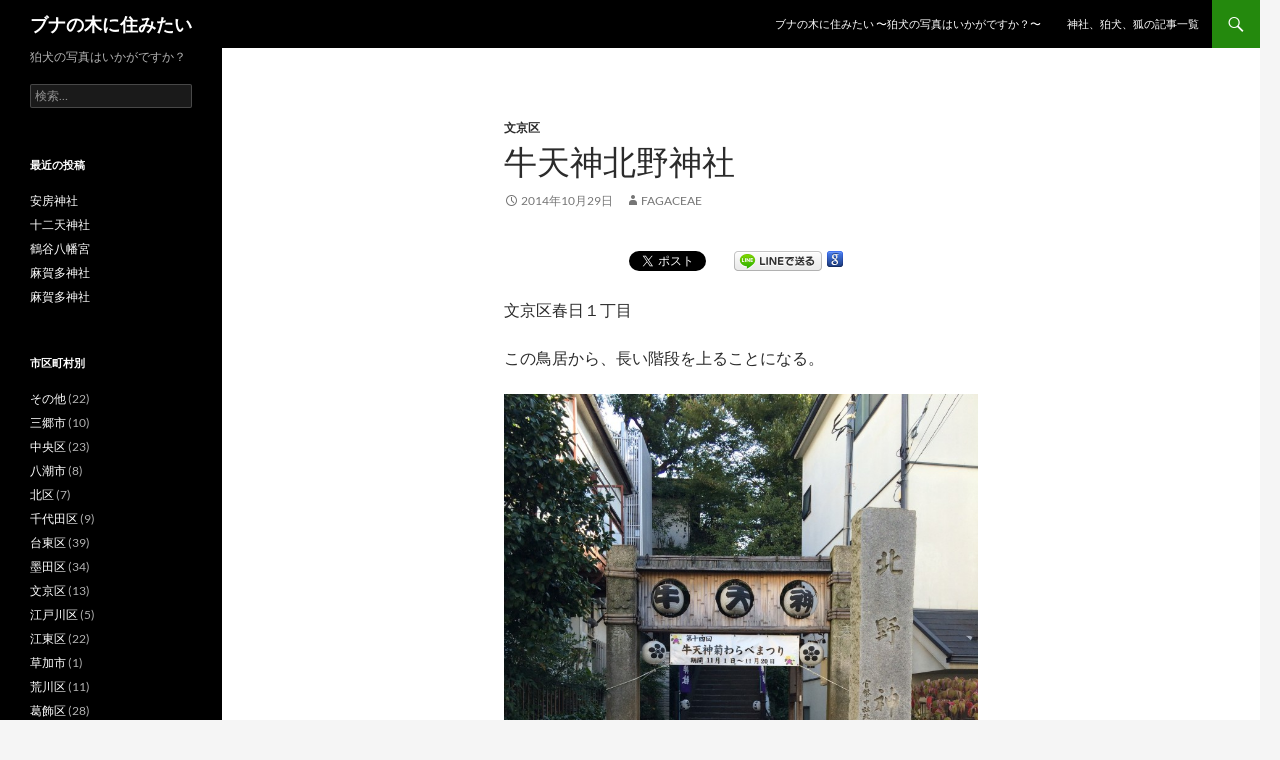

--- FILE ---
content_type: text/html; charset=UTF-8
request_url: https://komainu.nemuri-neko.com/2014/10/29/%E7%89%9B%E5%A4%A9%E7%A5%9E%E5%8C%97%E9%87%8E%E7%A5%9E%E7%A4%BE/
body_size: 9658
content:
<!DOCTYPE html>
<!--[if IE 7]>
<html class="ie ie7" dir="ltr" lang="ja">
<![endif]-->
<!--[if IE 8]>
<html class="ie ie8" dir="ltr" lang="ja">
<![endif]-->
<!--[if !(IE 7) & !(IE 8)]><!-->
<html dir="ltr" lang="ja">
<!--<![endif]-->
<head><style>img.lazy{min-height:1px}</style><link rel="preload" href="https://komainu.nemuri-neko.com/wp-content/plugins/w3-total-cache/pub/js/lazyload.min.js" as="script">
	<meta charset="UTF-8">
	<meta name="viewport" content="width=device-width">
	
	<link rel="profile" href="https://gmpg.org/xfn/11">
	<link rel="pingback" href="https://komainu.nemuri-neko.com/xmlrpc.php">
	<!--[if lt IE 9]>
	<script src="https://komainu.nemuri-neko.com/wp-content/themes/twentyfourteen/js/html5.js?ver=3.7.0"></script>
	<![endif]-->
	
		<!-- All in One SEO 4.7.0 - aioseo.com -->
		<link media="all" href="https://komainu.nemuri-neko.com/wp-content/cache/autoptimize/css/autoptimize_e737e00ac28426c33e5c2d06c84676be.css" rel="stylesheet"><title>牛天神北野神社 | 文京区 | 神社 | 狛犬 | お狐さま</title>
		<meta name="description" content="文京区春日１丁目 この鳥居から、長い階段を上ることになる。 上から見下ろすとこんな感じ... 登ったところにあ" />
		<meta name="robots" content="max-image-preview:large" />
		<link rel="canonical" href="https://komainu.nemuri-neko.com/2014/10/29/%e7%89%9b%e5%a4%a9%e7%a5%9e%e5%8c%97%e9%87%8e%e7%a5%9e%e7%a4%be/" />
		<meta name="generator" content="All in One SEO (AIOSEO) 4.7.0" />
		<script type="application/ld+json" class="aioseo-schema">
			{"@context":"https:\/\/schema.org","@graph":[{"@type":"Article","@id":"https:\/\/komainu.nemuri-neko.com\/2014\/10\/29\/%e7%89%9b%e5%a4%a9%e7%a5%9e%e5%8c%97%e9%87%8e%e7%a5%9e%e7%a4%be\/#article","name":"\u725b\u5929\u795e\u5317\u91ce\u795e\u793e | \u6587\u4eac\u533a | \u795e\u793e | \u72db\u72ac | \u304a\u72d0\u3055\u307e","headline":"\u725b\u5929\u795e\u5317\u91ce\u795e\u793e","author":{"@id":"https:\/\/komainu.nemuri-neko.com\/author\/issei-tanakagmail-com\/#author"},"publisher":{"@id":"https:\/\/komainu.nemuri-neko.com\/#person"},"image":{"@type":"ImageObject","url":"http:\/\/komainu.nemuri-neko.com\/wp-content\/uploads\/2014\/10\/image263-768x1024.jpg","@id":"https:\/\/komainu.nemuri-neko.com\/2014\/10\/29\/%e7%89%9b%e5%a4%a9%e7%a5%9e%e5%8c%97%e9%87%8e%e7%a5%9e%e7%a4%be\/#articleImage"},"datePublished":"2014-10-29T13:24:40+09:00","dateModified":"2014-10-30T13:29:00+09:00","inLanguage":"ja","mainEntityOfPage":{"@id":"https:\/\/komainu.nemuri-neko.com\/2014\/10\/29\/%e7%89%9b%e5%a4%a9%e7%a5%9e%e5%8c%97%e9%87%8e%e7%a5%9e%e7%a4%be\/#webpage"},"isPartOf":{"@id":"https:\/\/komainu.nemuri-neko.com\/2014\/10\/29\/%e7%89%9b%e5%a4%a9%e7%a5%9e%e5%8c%97%e9%87%8e%e7%a5%9e%e7%a4%be\/#webpage"},"articleSection":"\u6587\u4eac\u533a, \u725b, \u72db\u72ac"},{"@type":"BreadcrumbList","@id":"https:\/\/komainu.nemuri-neko.com\/2014\/10\/29\/%e7%89%9b%e5%a4%a9%e7%a5%9e%e5%8c%97%e9%87%8e%e7%a5%9e%e7%a4%be\/#breadcrumblist","itemListElement":[{"@type":"ListItem","@id":"https:\/\/komainu.nemuri-neko.com\/#listItem","position":1,"name":"\u5bb6","item":"https:\/\/komainu.nemuri-neko.com\/","nextItem":"https:\/\/komainu.nemuri-neko.com\/2014\/#listItem"},{"@type":"ListItem","@id":"https:\/\/komainu.nemuri-neko.com\/2014\/#listItem","position":2,"name":"2014","item":"https:\/\/komainu.nemuri-neko.com\/2014\/","nextItem":"https:\/\/komainu.nemuri-neko.com\/2014\/10\/#listItem","previousItem":"https:\/\/komainu.nemuri-neko.com\/#listItem"},{"@type":"ListItem","@id":"https:\/\/komainu.nemuri-neko.com\/2014\/10\/#listItem","position":3,"name":"October","item":"https:\/\/komainu.nemuri-neko.com\/2014\/10\/","nextItem":"https:\/\/komainu.nemuri-neko.com\/2014\/10\/29\/#listItem","previousItem":"https:\/\/komainu.nemuri-neko.com\/2014\/#listItem"},{"@type":"ListItem","@id":"https:\/\/komainu.nemuri-neko.com\/2014\/10\/29\/#listItem","position":4,"name":"29","item":"https:\/\/komainu.nemuri-neko.com\/2014\/10\/29\/","nextItem":"https:\/\/komainu.nemuri-neko.com\/2014\/10\/29\/%e7%89%9b%e5%a4%a9%e7%a5%9e%e5%8c%97%e9%87%8e%e7%a5%9e%e7%a4%be\/#listItem","previousItem":"https:\/\/komainu.nemuri-neko.com\/2014\/10\/#listItem"},{"@type":"ListItem","@id":"https:\/\/komainu.nemuri-neko.com\/2014\/10\/29\/%e7%89%9b%e5%a4%a9%e7%a5%9e%e5%8c%97%e9%87%8e%e7%a5%9e%e7%a4%be\/#listItem","position":5,"name":"\u725b\u5929\u795e\u5317\u91ce\u795e\u793e","previousItem":"https:\/\/komainu.nemuri-neko.com\/2014\/10\/29\/#listItem"}]},{"@type":"Person","@id":"https:\/\/komainu.nemuri-neko.com\/#person","name":"fagaceae","image":{"@type":"ImageObject","@id":"https:\/\/komainu.nemuri-neko.com\/2014\/10\/29\/%e7%89%9b%e5%a4%a9%e7%a5%9e%e5%8c%97%e9%87%8e%e7%a5%9e%e7%a4%be\/#personImage","url":"https:\/\/secure.gravatar.com\/avatar\/93e7fce48cdc8d7e7da405750d9c2186?s=96&d=mm&r=g","width":96,"height":96,"caption":"fagaceae"}},{"@type":"Person","@id":"https:\/\/komainu.nemuri-neko.com\/author\/issei-tanakagmail-com\/#author","url":"https:\/\/komainu.nemuri-neko.com\/author\/issei-tanakagmail-com\/","name":"fagaceae","image":{"@type":"ImageObject","@id":"https:\/\/komainu.nemuri-neko.com\/2014\/10\/29\/%e7%89%9b%e5%a4%a9%e7%a5%9e%e5%8c%97%e9%87%8e%e7%a5%9e%e7%a4%be\/#authorImage","url":"https:\/\/secure.gravatar.com\/avatar\/93e7fce48cdc8d7e7da405750d9c2186?s=96&d=mm&r=g","width":96,"height":96,"caption":"fagaceae"}},{"@type":"WebPage","@id":"https:\/\/komainu.nemuri-neko.com\/2014\/10\/29\/%e7%89%9b%e5%a4%a9%e7%a5%9e%e5%8c%97%e9%87%8e%e7%a5%9e%e7%a4%be\/#webpage","url":"https:\/\/komainu.nemuri-neko.com\/2014\/10\/29\/%e7%89%9b%e5%a4%a9%e7%a5%9e%e5%8c%97%e9%87%8e%e7%a5%9e%e7%a4%be\/","name":"\u725b\u5929\u795e\u5317\u91ce\u795e\u793e | \u6587\u4eac\u533a | \u795e\u793e | \u72db\u72ac | \u304a\u72d0\u3055\u307e","description":"\u6587\u4eac\u533a\u6625\u65e5\uff11\u4e01\u76ee \u3053\u306e\u9ce5\u5c45\u304b\u3089\u3001\u9577\u3044\u968e\u6bb5\u3092\u4e0a\u308b\u3053\u3068\u306b\u306a\u308b\u3002 \u4e0a\u304b\u3089\u898b\u4e0b\u308d\u3059\u3068\u3053\u3093\u306a\u611f\u3058... \u767b\u3063\u305f\u3068\u3053\u308d\u306b\u3042","inLanguage":"ja","isPartOf":{"@id":"https:\/\/komainu.nemuri-neko.com\/#website"},"breadcrumb":{"@id":"https:\/\/komainu.nemuri-neko.com\/2014\/10\/29\/%e7%89%9b%e5%a4%a9%e7%a5%9e%e5%8c%97%e9%87%8e%e7%a5%9e%e7%a4%be\/#breadcrumblist"},"author":{"@id":"https:\/\/komainu.nemuri-neko.com\/author\/issei-tanakagmail-com\/#author"},"creator":{"@id":"https:\/\/komainu.nemuri-neko.com\/author\/issei-tanakagmail-com\/#author"},"datePublished":"2014-10-29T13:24:40+09:00","dateModified":"2014-10-30T13:29:00+09:00"},{"@type":"WebSite","@id":"https:\/\/komainu.nemuri-neko.com\/#website","url":"https:\/\/komainu.nemuri-neko.com\/","name":"\u30d6\u30ca\u306e\u6728\u306b\u4f4f\u307f\u305f\u3044","description":"\u72db\u72ac\u306e\u5199\u771f\u306f\u3044\u304b\u304c\u3067\u3059\u304b\uff1f","inLanguage":"ja","publisher":{"@id":"https:\/\/komainu.nemuri-neko.com\/#person"}}]}
		</script>
		<!-- All in One SEO -->

<link rel="alternate" type="application/rss+xml" title="ブナの木に住みたい &raquo; フィード" href="https://komainu.nemuri-neko.com/feed/" />
<link rel="alternate" type="application/rss+xml" title="ブナの木に住みたい &raquo; コメントフィード" href="https://komainu.nemuri-neko.com/comments/feed/" />
		<!-- This site uses the Google Analytics by MonsterInsights plugin v9.0.1 - Using Analytics tracking - https://www.monsterinsights.com/ -->
		<!-- Note: MonsterInsights is not currently configured on this site. The site owner needs to authenticate with Google Analytics in the MonsterInsights settings panel. -->
					<!-- No tracking code set -->
				<!-- / Google Analytics by MonsterInsights -->
		<script>
window._wpemojiSettings = {"baseUrl":"https:\/\/s.w.org\/images\/core\/emoji\/15.0.3\/72x72\/","ext":".png","svgUrl":"https:\/\/s.w.org\/images\/core\/emoji\/15.0.3\/svg\/","svgExt":".svg","source":{"concatemoji":"https:\/\/komainu.nemuri-neko.com\/wp-includes\/js\/wp-emoji-release.min.js?ver=6.6.1"}};
/*! This file is auto-generated */
!function(i,n){var o,s,e;function c(e){try{var t={supportTests:e,timestamp:(new Date).valueOf()};sessionStorage.setItem(o,JSON.stringify(t))}catch(e){}}function p(e,t,n){e.clearRect(0,0,e.canvas.width,e.canvas.height),e.fillText(t,0,0);var t=new Uint32Array(e.getImageData(0,0,e.canvas.width,e.canvas.height).data),r=(e.clearRect(0,0,e.canvas.width,e.canvas.height),e.fillText(n,0,0),new Uint32Array(e.getImageData(0,0,e.canvas.width,e.canvas.height).data));return t.every(function(e,t){return e===r[t]})}function u(e,t,n){switch(t){case"flag":return n(e,"\ud83c\udff3\ufe0f\u200d\u26a7\ufe0f","\ud83c\udff3\ufe0f\u200b\u26a7\ufe0f")?!1:!n(e,"\ud83c\uddfa\ud83c\uddf3","\ud83c\uddfa\u200b\ud83c\uddf3")&&!n(e,"\ud83c\udff4\udb40\udc67\udb40\udc62\udb40\udc65\udb40\udc6e\udb40\udc67\udb40\udc7f","\ud83c\udff4\u200b\udb40\udc67\u200b\udb40\udc62\u200b\udb40\udc65\u200b\udb40\udc6e\u200b\udb40\udc67\u200b\udb40\udc7f");case"emoji":return!n(e,"\ud83d\udc26\u200d\u2b1b","\ud83d\udc26\u200b\u2b1b")}return!1}function f(e,t,n){var r="undefined"!=typeof WorkerGlobalScope&&self instanceof WorkerGlobalScope?new OffscreenCanvas(300,150):i.createElement("canvas"),a=r.getContext("2d",{willReadFrequently:!0}),o=(a.textBaseline="top",a.font="600 32px Arial",{});return e.forEach(function(e){o[e]=t(a,e,n)}),o}function t(e){var t=i.createElement("script");t.src=e,t.defer=!0,i.head.appendChild(t)}"undefined"!=typeof Promise&&(o="wpEmojiSettingsSupports",s=["flag","emoji"],n.supports={everything:!0,everythingExceptFlag:!0},e=new Promise(function(e){i.addEventListener("DOMContentLoaded",e,{once:!0})}),new Promise(function(t){var n=function(){try{var e=JSON.parse(sessionStorage.getItem(o));if("object"==typeof e&&"number"==typeof e.timestamp&&(new Date).valueOf()<e.timestamp+604800&&"object"==typeof e.supportTests)return e.supportTests}catch(e){}return null}();if(!n){if("undefined"!=typeof Worker&&"undefined"!=typeof OffscreenCanvas&&"undefined"!=typeof URL&&URL.createObjectURL&&"undefined"!=typeof Blob)try{var e="postMessage("+f.toString()+"("+[JSON.stringify(s),u.toString(),p.toString()].join(",")+"));",r=new Blob([e],{type:"text/javascript"}),a=new Worker(URL.createObjectURL(r),{name:"wpTestEmojiSupports"});return void(a.onmessage=function(e){c(n=e.data),a.terminate(),t(n)})}catch(e){}c(n=f(s,u,p))}t(n)}).then(function(e){for(var t in e)n.supports[t]=e[t],n.supports.everything=n.supports.everything&&n.supports[t],"flag"!==t&&(n.supports.everythingExceptFlag=n.supports.everythingExceptFlag&&n.supports[t]);n.supports.everythingExceptFlag=n.supports.everythingExceptFlag&&!n.supports.flag,n.DOMReady=!1,n.readyCallback=function(){n.DOMReady=!0}}).then(function(){return e}).then(function(){var e;n.supports.everything||(n.readyCallback(),(e=n.source||{}).concatemoji?t(e.concatemoji):e.wpemoji&&e.twemoji&&(t(e.twemoji),t(e.wpemoji)))}))}((window,document),window._wpemojiSettings);
</script>










<!--[if lt IE 9]>
<link rel='stylesheet' id='twentyfourteen-ie-css' href='https://komainu.nemuri-neko.com/wp-content/themes/twentyfourteen/css/ie.css?ver=20140711' media='all' />
<![endif]-->
<script src="https://komainu.nemuri-neko.com/wp-includes/js/jquery/jquery.min.js?ver=3.7.1" id="jquery-core-js"></script>

<script id="post-list-js-js-extra">
var PLG_Setting = {"ajaxurl":"https:\/\/komainu.nemuri-neko.com\/wp-admin\/admin-ajax.php","action":"get_post_ajax","plg_dateformat":"Y\u5e74n\u6708j\u65e5","next_page":"1"};
</script>


<link rel="https://api.w.org/" href="https://komainu.nemuri-neko.com/wp-json/" /><link rel="alternate" title="JSON" type="application/json" href="https://komainu.nemuri-neko.com/wp-json/wp/v2/posts/2079" /><link rel="EditURI" type="application/rsd+xml" title="RSD" href="https://komainu.nemuri-neko.com/xmlrpc.php?rsd" />
<meta name="generator" content="WordPress 6.6.1" />
<link rel='shortlink' href='https://komainu.nemuri-neko.com/?p=2079' />
<link rel="alternate" title="oEmbed (JSON)" type="application/json+oembed" href="https://komainu.nemuri-neko.com/wp-json/oembed/1.0/embed?url=https%3A%2F%2Fkomainu.nemuri-neko.com%2F2014%2F10%2F29%2F%25e7%2589%259b%25e5%25a4%25a9%25e7%25a5%259e%25e5%258c%2597%25e9%2587%258e%25e7%25a5%259e%25e7%25a4%25be%2F" />
<link rel="alternate" title="oEmbed (XML)" type="text/xml+oembed" href="https://komainu.nemuri-neko.com/wp-json/oembed/1.0/embed?url=https%3A%2F%2Fkomainu.nemuri-neko.com%2F2014%2F10%2F29%2F%25e7%2589%259b%25e5%25a4%25a9%25e7%25a5%259e%25e5%258c%2597%25e9%2587%258e%25e7%25a5%259e%25e7%25a4%25be%2F&#038;format=xml" />

<!-- BEGIN: WP Social Bookmarking Light HEAD --><script>
    (function (d, s, id) {
        var js, fjs = d.getElementsByTagName(s)[0];
        if (d.getElementById(id)) return;
        js = d.createElement(s);
        js.id = id;
        js.src = "//connect.facebook.net/ja_JP/sdk.js#xfbml=1&version=v2.7";
        fjs.parentNode.insertBefore(js, fjs);
    }(document, 'script', 'facebook-jssdk'));
</script>

<!-- END: WP Social Bookmarking Light HEAD -->
</head>

<body class="post-template-default single single-post postid-2079 single-format-standard wp-embed-responsive masthead-fixed full-width singular">
<div id="page" class="hfeed site">
	
	<header id="masthead" class="site-header">
		<div class="header-main">
			<h1 class="site-title"><a href="https://komainu.nemuri-neko.com/" rel="home">ブナの木に住みたい</a></h1>

			<div class="search-toggle">
				<a href="#search-container" class="screen-reader-text" aria-expanded="false" aria-controls="search-container">
					検索				</a>
			</div>

			<nav id="primary-navigation" class="site-navigation primary-navigation">
				<button class="menu-toggle">メインメニュー</button>
				<a class="screen-reader-text skip-link" href="#content">
					コンテンツへスキップ				</a>
				<div id="primary-menu" class="nav-menu"><ul>
<li class="page_item page-item-842"><a href="https://komainu.nemuri-neko.com/">ブナの木に住みたい 〜狛犬の写真はいかがですか？〜</a></li>
<li class="page_item page-item-114"><a href="https://komainu.nemuri-neko.com/%e7%a5%9e%e7%a4%be%e3%80%81%e7%8b%9b%e7%8a%ac%e3%81%ae%e8%a8%98%e4%ba%8b%e3%81%ae%e4%b8%80%e8%a6%a7/">神社、狛犬、狐の記事一覧</a></li>
</ul></div>
			</nav>
		</div>

		<div id="search-container" class="search-box-wrapper hide">
			<div class="search-box">
				<form role="search" method="get" class="search-form" action="https://komainu.nemuri-neko.com/">
				<label>
					<span class="screen-reader-text">検索:</span>
					<input type="search" class="search-field" placeholder="検索&hellip;" value="" name="s" />
				</label>
				<input type="submit" class="search-submit" value="検索" />
			</form>			</div>
		</div>
	</header><!-- #masthead -->

	<div id="main" class="site-main">

	<div id="primary" class="content-area">
		<div id="content" class="site-content" role="main">
			
<article id="post-2079" class="post-2079 post type-post status-publish format-standard hentry category-9 tag-16 tag-14">
	
	<header class="entry-header">
				<div class="entry-meta">
			<span class="cat-links"><a href="https://komainu.nemuri-neko.com/category/%e6%96%87%e4%ba%ac%e5%8c%ba/" rel="category tag">文京区</a></span>
		</div>
			<h1 class="entry-title">牛天神北野神社</h1>
		<div class="entry-meta">
			<span class="entry-date"><a href="https://komainu.nemuri-neko.com/2014/10/29/%e7%89%9b%e5%a4%a9%e7%a5%9e%e5%8c%97%e9%87%8e%e7%a5%9e%e7%a4%be/" rel="bookmark"><time class="entry-date" datetime="2014-10-29T13:24:40+09:00">2014年10月29日</time></a></span> <span class="byline"><span class="author vcard"><a class="url fn n" href="https://komainu.nemuri-neko.com/author/issei-tanakagmail-com/" rel="author">fagaceae</a></span></span>		</div><!-- .entry-meta -->
	</header><!-- .entry-header -->

		<div class="entry-content">
		<div class='wp_social_bookmarking_light'>        <div class="wsbl_hatena_button"><a href="//b.hatena.ne.jp/entry/https://komainu.nemuri-neko.com/2014/10/29/%e7%89%9b%e5%a4%a9%e7%a5%9e%e5%8c%97%e9%87%8e%e7%a5%9e%e7%a4%be/" class="hatena-bookmark-button" data-hatena-bookmark-title="牛天神北野神社" data-hatena-bookmark-layout="standard-balloon" title="このエントリーをはてなブックマークに追加"> <img class="lazy" decoding="async" src="data:image/svg+xml,%3Csvg%20xmlns='http://www.w3.org/2000/svg'%20viewBox='0%200%2020%2020'%3E%3C/svg%3E" data-src="//b.hatena.ne.jp/images/entry-button/button-only@2x.png" alt="このエントリーをはてなブックマークに追加" width="20" height="20" style="border: none;" /></a><script type="text/javascript" src="//b.hatena.ne.jp/js/bookmark_button.js" charset="utf-8" async="async"></script></div>        <div class="wsbl_facebook_like"><div id="fb-root"></div><fb:like href="https://komainu.nemuri-neko.com/2014/10/29/%e7%89%9b%e5%a4%a9%e7%a5%9e%e5%8c%97%e9%87%8e%e7%a5%9e%e7%a4%be/" layout="button_count" action="like" width="100" share="false" show_faces="false" ></fb:like></div>        <div class="wsbl_twitter"><a href="https://twitter.com/share" class="twitter-share-button" data-url="https://komainu.nemuri-neko.com/2014/10/29/%e7%89%9b%e5%a4%a9%e7%a5%9e%e5%8c%97%e9%87%8e%e7%a5%9e%e7%a4%be/" data-text="牛天神北野神社" data-lang="ja">Tweet</a></div>        <div class="wsbl_line"><a href='http://line.me/R/msg/text/?%E7%89%9B%E5%A4%A9%E7%A5%9E%E5%8C%97%E9%87%8E%E7%A5%9E%E7%A4%BE%0D%0Ahttps%3A%2F%2Fkomainu.nemuri-neko.com%2F2014%2F10%2F29%2F%25e7%2589%259b%25e5%25a4%25a9%25e7%25a5%259e%25e5%258c%2597%25e9%2587%258e%25e7%25a5%259e%25e7%25a4%25be%2F' title='LINEで送る' rel=nofollow class='wp_social_bookmarking_light_a' ><img src="data:image/svg+xml,%3Csvg%20xmlns='http://www.w3.org/2000/svg'%20viewBox='0%200%2088%2020'%3E%3C/svg%3E" data-src='https://komainu.nemuri-neko.com/wp-content/plugins/wp-social-bookmarking-light/public/images/line88x20.png' alt='LINEで送る' title='LINEで送る' width='88' height='20' class='wp_social_bookmarking_light_img lazy' /></a></div>        <div class="wsbl_google"><a href='http://www.google.com/bookmarks/mark?op=add&bkmk=https%3A%2F%2Fkomainu.nemuri-neko.com%2F2014%2F10%2F29%2F%25e7%2589%259b%25e5%25a4%25a9%25e7%25a5%259e%25e5%258c%2597%25e9%2587%258e%25e7%25a5%259e%25e7%25a4%25be%2F&title=%E7%89%9B%E5%A4%A9%E7%A5%9E%E5%8C%97%E9%87%8E%E7%A5%9E%E7%A4%BE' title='このエントリーを Google ブックマーク に追加' rel=nofollow class='wp_social_bookmarking_light_a' target=_blank><img src="data:image/svg+xml,%3Csvg%20xmlns='http://www.w3.org/2000/svg'%20viewBox='0%200%2016%2016'%3E%3C/svg%3E" data-src='https://komainu.nemuri-neko.com/wp-content/plugins/wp-social-bookmarking-light/public/images/google.png' alt='このエントリーを Google ブックマーク に追加' title='このエントリーを Google ブックマーク に追加' width='16' height='16' class='wp_social_bookmarking_light_img lazy' /></a></div></div>
<br class='wp_social_bookmarking_light_clear' />
<p>文京区春日１丁目</p>
<p>この鳥居から、長い階段を上ることになる。</p>
<figure id="attachment_2074" aria-describedby="caption-attachment-2074" style="width: 474px" class="wp-caption alignnone"><a href="https://komainu.nemuri-neko.com/wp-content/uploads/2014/10/image263.jpg"><img decoding="async" class="size-large wp-image-2074 lazy" src="data:image/svg+xml,%3Csvg%20xmlns='http://www.w3.org/2000/svg'%20viewBox='0%200%20474%20632'%3E%3C/svg%3E" data-src="https://komainu.nemuri-neko.com/wp-content/uploads/2014/10/image263-768x1024.jpg" alt="牛天神北野神社" width="474" height="632" data-srcset="https://komainu.nemuri-neko.com/wp-content/uploads/2014/10/image263-768x1024.jpg 768w, https://komainu.nemuri-neko.com/wp-content/uploads/2014/10/image263-225x300.jpg 225w" data-sizes="(max-width: 474px) 100vw, 474px" /></a><figcaption id="caption-attachment-2074" class="wp-caption-text">牛天神北野神社</figcaption></figure>
<p>上から見下ろすとこんな感じ&#8230;</p>
<figure id="attachment_2072" aria-describedby="caption-attachment-2072" style="width: 474px" class="wp-caption alignnone"><a href="https://komainu.nemuri-neko.com/wp-content/uploads/2014/10/image261.jpg"><img decoding="async" class="size-large wp-image-2072 lazy" src="data:image/svg+xml,%3Csvg%20xmlns='http://www.w3.org/2000/svg'%20viewBox='0%200%20474%20632'%3E%3C/svg%3E" data-src="https://komainu.nemuri-neko.com/wp-content/uploads/2014/10/image261-768x1024.jpg" alt="牛天神北野神社" width="474" height="632" data-srcset="https://komainu.nemuri-neko.com/wp-content/uploads/2014/10/image261-768x1024.jpg 768w, https://komainu.nemuri-neko.com/wp-content/uploads/2014/10/image261-225x300.jpg 225w" data-sizes="(max-width: 474px) 100vw, 474px" /></a><figcaption id="caption-attachment-2072" class="wp-caption-text">牛天神北野神社</figcaption></figure>
<p>登ったところにある鳥居</p>
<figure id="attachment_2073" aria-describedby="caption-attachment-2073" style="width: 474px" class="wp-caption alignnone"><a href="https://komainu.nemuri-neko.com/wp-content/uploads/2014/10/image262.jpg"><img decoding="async" class="size-large wp-image-2073 lazy" src="data:image/svg+xml,%3Csvg%20xmlns='http://www.w3.org/2000/svg'%20viewBox='0%200%20474%20632'%3E%3C/svg%3E" data-src="https://komainu.nemuri-neko.com/wp-content/uploads/2014/10/image262-768x1024.jpg" alt="牛天神北野神社" width="474" height="632" data-srcset="https://komainu.nemuri-neko.com/wp-content/uploads/2014/10/image262-768x1024.jpg 768w, https://komainu.nemuri-neko.com/wp-content/uploads/2014/10/image262-225x300.jpg 225w" data-sizes="(max-width: 474px) 100vw, 474px" /></a><figcaption id="caption-attachment-2073" class="wp-caption-text">牛天神北野神社</figcaption></figure>
<p>社殿。</p>
<figure id="attachment_2065" aria-describedby="caption-attachment-2065" style="width: 474px" class="wp-caption alignnone"><a href="https://komainu.nemuri-neko.com/wp-content/uploads/2014/10/image254.jpg"><img decoding="async" class="size-large wp-image-2065 lazy" src="data:image/svg+xml,%3Csvg%20xmlns='http://www.w3.org/2000/svg'%20viewBox='0%200%20474%20632'%3E%3C/svg%3E" data-src="https://komainu.nemuri-neko.com/wp-content/uploads/2014/10/image254-768x1024.jpg" alt="牛天神北野神社" width="474" height="632" data-srcset="https://komainu.nemuri-neko.com/wp-content/uploads/2014/10/image254-768x1024.jpg 768w, https://komainu.nemuri-neko.com/wp-content/uploads/2014/10/image254-225x300.jpg 225w" data-sizes="(max-width: 474px) 100vw, 474px" /></a><figcaption id="caption-attachment-2065" class="wp-caption-text">牛天神北野神社</figcaption></figure>
<p>狛犬が1対。</p>
<figure id="attachment_2061" aria-describedby="caption-attachment-2061" style="width: 474px" class="wp-caption alignnone"><a href="https://komainu.nemuri-neko.com/wp-content/uploads/2014/10/image250.jpg"><img decoding="async" class="size-large wp-image-2061 lazy" src="data:image/svg+xml,%3Csvg%20xmlns='http://www.w3.org/2000/svg'%20viewBox='0%200%20474%20632'%3E%3C/svg%3E" data-src="https://komainu.nemuri-neko.com/wp-content/uploads/2014/10/image250-768x1024.jpg" alt="牛天神北野神社 狛犬" width="474" height="632" data-srcset="https://komainu.nemuri-neko.com/wp-content/uploads/2014/10/image250-768x1024.jpg 768w, https://komainu.nemuri-neko.com/wp-content/uploads/2014/10/image250-225x300.jpg 225w" data-sizes="(max-width: 474px) 100vw, 474px" /></a><figcaption id="caption-attachment-2061" class="wp-caption-text">牛天神北野神社 狛犬</figcaption></figure>
<p>近影</p>
<figure id="attachment_2062" aria-describedby="caption-attachment-2062" style="width: 474px" class="wp-caption alignnone"><a href="https://komainu.nemuri-neko.com/wp-content/uploads/2014/10/image251.jpg"><img decoding="async" class="size-large wp-image-2062 lazy" src="data:image/svg+xml,%3Csvg%20xmlns='http://www.w3.org/2000/svg'%20viewBox='0%200%20474%20632'%3E%3C/svg%3E" data-src="https://komainu.nemuri-neko.com/wp-content/uploads/2014/10/image251-768x1024.jpg" alt="牛天神北野神社 狛犬近影" width="474" height="632" data-srcset="https://komainu.nemuri-neko.com/wp-content/uploads/2014/10/image251-768x1024.jpg 768w, https://komainu.nemuri-neko.com/wp-content/uploads/2014/10/image251-225x300.jpg 225w" data-sizes="(max-width: 474px) 100vw, 474px" /></a><figcaption id="caption-attachment-2062" class="wp-caption-text">牛天神北野神社 狛犬近影</figcaption></figure>
<figure id="attachment_2063" aria-describedby="caption-attachment-2063" style="width: 474px" class="wp-caption alignnone"><a href="https://komainu.nemuri-neko.com/wp-content/uploads/2014/10/image252.jpg"><img decoding="async" class="size-large wp-image-2063 lazy" src="data:image/svg+xml,%3Csvg%20xmlns='http://www.w3.org/2000/svg'%20viewBox='0%200%20474%20632'%3E%3C/svg%3E" data-src="https://komainu.nemuri-neko.com/wp-content/uploads/2014/10/image252-768x1024.jpg" alt="牛天神北野神社 狛犬" width="474" height="632" data-srcset="https://komainu.nemuri-neko.com/wp-content/uploads/2014/10/image252-768x1024.jpg 768w, https://komainu.nemuri-neko.com/wp-content/uploads/2014/10/image252-225x300.jpg 225w" data-sizes="(max-width: 474px) 100vw, 474px" /></a><figcaption id="caption-attachment-2063" class="wp-caption-text">牛天神北野神社 狛犬</figcaption></figure>
<p>近影</p>
<figure id="attachment_2064" aria-describedby="caption-attachment-2064" style="width: 474px" class="wp-caption alignnone"><a href="https://komainu.nemuri-neko.com/wp-content/uploads/2014/10/image253.jpg"><img decoding="async" class="size-large wp-image-2064 lazy" src="data:image/svg+xml,%3Csvg%20xmlns='http://www.w3.org/2000/svg'%20viewBox='0%200%20474%20632'%3E%3C/svg%3E" data-src="https://komainu.nemuri-neko.com/wp-content/uploads/2014/10/image253-768x1024.jpg" alt="牛天神北野神社 狛犬近影" width="474" height="632" data-srcset="https://komainu.nemuri-neko.com/wp-content/uploads/2014/10/image253-768x1024.jpg 768w, https://komainu.nemuri-neko.com/wp-content/uploads/2014/10/image253-225x300.jpg 225w" data-sizes="(max-width: 474px) 100vw, 474px" /></a><figcaption id="caption-attachment-2064" class="wp-caption-text">牛天神北野神社 狛犬近影</figcaption></figure>
<p>そして、牛が1対。</p>
<figure id="attachment_2066" aria-describedby="caption-attachment-2066" style="width: 474px" class="wp-caption alignnone"><a href="https://komainu.nemuri-neko.com/wp-content/uploads/2014/10/image255.jpg"><img decoding="async" class="size-large wp-image-2066 lazy" src="data:image/svg+xml,%3Csvg%20xmlns='http://www.w3.org/2000/svg'%20viewBox='0%200%20474%20632'%3E%3C/svg%3E" data-src="https://komainu.nemuri-neko.com/wp-content/uploads/2014/10/image255-768x1024.jpg" alt="牛天神北野神社 牛" width="474" height="632" data-srcset="https://komainu.nemuri-neko.com/wp-content/uploads/2014/10/image255-768x1024.jpg 768w, https://komainu.nemuri-neko.com/wp-content/uploads/2014/10/image255-225x300.jpg 225w" data-sizes="(max-width: 474px) 100vw, 474px" /></a><figcaption id="caption-attachment-2066" class="wp-caption-text">牛天神北野神社 牛</figcaption></figure>
<p>もう1つの牛は、テントに邪魔されてこの角度でしか取れませんでした。なんかぬめぬめしている感じが&#8230;</p>
<figure id="attachment_2068" aria-describedby="caption-attachment-2068" style="width: 474px" class="wp-caption alignnone"><a href="https://komainu.nemuri-neko.com/wp-content/uploads/2014/10/image257.jpg"><img decoding="async" class="size-large wp-image-2068 lazy" src="data:image/svg+xml,%3Csvg%20xmlns='http://www.w3.org/2000/svg'%20viewBox='0%200%20474%20632'%3E%3C/svg%3E" data-src="https://komainu.nemuri-neko.com/wp-content/uploads/2014/10/image257-768x1024.jpg" alt="牛天神北野神社 牛" width="474" height="632" data-srcset="https://komainu.nemuri-neko.com/wp-content/uploads/2014/10/image257-768x1024.jpg 768w, https://komainu.nemuri-neko.com/wp-content/uploads/2014/10/image257-225x300.jpg 225w" data-sizes="(max-width: 474px) 100vw, 474px" /></a><figcaption id="caption-attachment-2068" class="wp-caption-text">牛天神北野神社 牛</figcaption></figure>
<p>撫で石というのもある。撫で牛と撫で石は発音近いからなぁ&#8230;</p>
<figure id="attachment_2067" aria-describedby="caption-attachment-2067" style="width: 474px" class="wp-caption alignnone"><a href="https://komainu.nemuri-neko.com/wp-content/uploads/2014/10/image256.jpg"><img decoding="async" class="size-large wp-image-2067 lazy" src="data:image/svg+xml,%3Csvg%20xmlns='http://www.w3.org/2000/svg'%20viewBox='0%200%20474%20632'%3E%3C/svg%3E" data-src="https://komainu.nemuri-neko.com/wp-content/uploads/2014/10/image256-768x1024.jpg" alt="牛天神北野神社 撫で石" width="474" height="632" data-srcset="https://komainu.nemuri-neko.com/wp-content/uploads/2014/10/image256-768x1024.jpg 768w, https://komainu.nemuri-neko.com/wp-content/uploads/2014/10/image256-225x300.jpg 225w" data-sizes="(max-width: 474px) 100vw, 474px" /></a><figcaption id="caption-attachment-2067" class="wp-caption-text">牛天神北野神社 撫で石</figcaption></figure>
<p>近影。</p>
<figure id="attachment_2069" aria-describedby="caption-attachment-2069" style="width: 474px" class="wp-caption alignnone"><a href="https://komainu.nemuri-neko.com/wp-content/uploads/2014/10/image258.jpg"><img decoding="async" class="size-large wp-image-2069 lazy" src="data:image/svg+xml,%3Csvg%20xmlns='http://www.w3.org/2000/svg'%20viewBox='0%200%20474%20632'%3E%3C/svg%3E" data-src="https://komainu.nemuri-neko.com/wp-content/uploads/2014/10/image258-768x1024.jpg" alt="牛天神北野神社" width="474" height="632" data-srcset="https://komainu.nemuri-neko.com/wp-content/uploads/2014/10/image258-768x1024.jpg 768w, https://komainu.nemuri-neko.com/wp-content/uploads/2014/10/image258-225x300.jpg 225w" data-sizes="(max-width: 474px) 100vw, 474px" /></a><figcaption id="caption-attachment-2069" class="wp-caption-text">牛天神北野神社</figcaption></figure>
<p>副社があった。</p>
<p><figure id="attachment_2070" aria-describedby="caption-attachment-2070" style="width: 474px" class="wp-caption alignnone"><a href="https://komainu.nemuri-neko.com/wp-content/uploads/2014/10/image259.jpg"><img decoding="async" class="size-large wp-image-2070 lazy" src="data:image/svg+xml,%3Csvg%20xmlns='http://www.w3.org/2000/svg'%20viewBox='0%200%20474%20632'%3E%3C/svg%3E" data-src="https://komainu.nemuri-neko.com/wp-content/uploads/2014/10/image259-768x1024.jpg" alt="牛天神北野神社 副社" width="474" height="632" data-srcset="https://komainu.nemuri-neko.com/wp-content/uploads/2014/10/image259-768x1024.jpg 768w, https://komainu.nemuri-neko.com/wp-content/uploads/2014/10/image259-225x300.jpg 225w" data-sizes="(max-width: 474px) 100vw, 474px" /></a><figcaption id="caption-attachment-2070" class="wp-caption-text">牛天神北野神社 副社</figcaption></figure><br />
太田神社、高木神社と見える。<br />
<figure id="attachment_2071" aria-describedby="caption-attachment-2071" style="width: 474px" class="wp-caption alignnone"><a href="https://komainu.nemuri-neko.com/wp-content/uploads/2014/10/image260.jpg"><img decoding="async" class="size-large wp-image-2071 lazy" src="data:image/svg+xml,%3Csvg%20xmlns='http://www.w3.org/2000/svg'%20viewBox='0%200%20474%20632'%3E%3C/svg%3E" data-src="https://komainu.nemuri-neko.com/wp-content/uploads/2014/10/image260-768x1024.jpg" alt="牛天神北野神社 副社" width="474" height="632" data-srcset="https://komainu.nemuri-neko.com/wp-content/uploads/2014/10/image260-768x1024.jpg 768w, https://komainu.nemuri-neko.com/wp-content/uploads/2014/10/image260-225x300.jpg 225w" data-sizes="(max-width: 474px) 100vw, 474px" /></a><figcaption id="caption-attachment-2071" class="wp-caption-text">牛天神北野神社 副社</figcaption></figure></p>
<p><iframe loading="lazy" style="border: 0;" src="https://www.google.com/maps/embed?pb=!1m18!1m12!1m3!1d3239.684988237496!2d139.74898547221372!3d35.70936877447737!2m3!1f0!2f0!3f0!3m2!1i1024!2i768!4f13.1!3m3!1m2!1s0x0000000000000000%3A0x21c88d65416e2fe6!2z54mb5aSp56We5YyX6YeO56We56S-!5e0!3m2!1sja!2sjp!4v1414558712434" width="600" height="450" frameborder="0"></iframe></p>
	</div><!-- .entry-content -->
	
	<footer class="entry-meta"><span class="tag-links"><a href="https://komainu.nemuri-neko.com/tag/%e7%89%9b/" rel="tag">牛</a><a href="https://komainu.nemuri-neko.com/tag/%e7%8b%9b%e7%8a%ac/" rel="tag">狛犬</a></span></footer></article><!-- #post-2079 -->
		<nav class="navigation post-navigation">
		<h1 class="screen-reader-text">
			投稿ナビゲーション		</h1>
		<div class="nav-links">
			<a href="https://komainu.nemuri-neko.com/2014/10/29/%e5%b0%8f%e7%9f%b3%e5%b7%9d%e5%a4%a7%e7%a5%9e%e5%ae%ae/" rel="prev"><span class="meta-nav">前の投稿</span>小石川大神宮</a><a href="https://komainu.nemuri-neko.com/2014/10/30/%e8%ab%8f%e8%a8%aa%e9%87%8e%e5%85%ab%e5%b9%a1%e7%a5%9e%e7%a4%be/" rel="next"><span class="meta-nav">次の投稿</span>諏訪野八幡神社</a>			</div><!-- .nav-links -->
		</nav><!-- .navigation -->
				</div><!-- #content -->
	</div><!-- #primary -->

<div id="secondary">
		<h2 class="site-description">狛犬の写真はいかがですか？</h2>
	
	
		<div id="primary-sidebar" class="primary-sidebar widget-area" role="complementary">
		<aside id="search-2" class="widget widget_search"><form role="search" method="get" class="search-form" action="https://komainu.nemuri-neko.com/">
				<label>
					<span class="screen-reader-text">検索:</span>
					<input type="search" class="search-field" placeholder="検索&hellip;" value="" name="s" />
				</label>
				<input type="submit" class="search-submit" value="検索" />
			</form></aside>
		<aside id="recent-posts-2" class="widget widget_recent_entries">
		<h1 class="widget-title">最近の投稿</h1><nav aria-label="最近の投稿">
		<ul>
											<li>
					<a href="https://komainu.nemuri-neko.com/2015/02/22/%e5%ae%89%e6%88%bf%e7%a5%9e%e7%a4%be/">安房神社</a>
									</li>
											<li>
					<a href="https://komainu.nemuri-neko.com/2015/02/21/%e5%8d%81%e4%ba%8c%e5%a4%a9%e7%a5%9e%e7%a4%be/">十二天神社</a>
									</li>
											<li>
					<a href="https://komainu.nemuri-neko.com/2015/02/21/%e9%b6%b4%e8%b0%b7%e5%85%ab%e5%b9%a1%e5%ae%ae/">鶴谷八幡宮</a>
									</li>
											<li>
					<a href="https://komainu.nemuri-neko.com/2015/02/07/%e9%ba%bb%e8%b3%80%e5%a4%9a%e7%a5%9e%e7%a4%be-2/">麻賀多神社</a>
									</li>
											<li>
					<a href="https://komainu.nemuri-neko.com/2015/02/07/%e9%ba%bb%e8%b3%80%e5%a4%9a%e7%a5%9e%e7%a4%be/">麻賀多神社</a>
									</li>
					</ul>

		</nav></aside><aside id="categories-2" class="widget widget_categories"><h1 class="widget-title">市区町村別</h1><nav aria-label="市区町村別">
			<ul>
					<li class="cat-item cat-item-22"><a href="https://komainu.nemuri-neko.com/category/%e3%81%9d%e3%81%ae%e4%bb%96/">その他</a> (22)
</li>
	<li class="cat-item cat-item-13"><a href="https://komainu.nemuri-neko.com/category/%e4%b8%89%e9%83%b7%e5%b8%82/">三郷市</a> (10)
</li>
	<li class="cat-item cat-item-6"><a href="https://komainu.nemuri-neko.com/category/%e4%b8%ad%e5%a4%ae%e5%8c%ba/">中央区</a> (23)
</li>
	<li class="cat-item cat-item-12"><a href="https://komainu.nemuri-neko.com/category/%e5%85%ab%e6%bd%ae%e5%b8%82/">八潮市</a> (8)
</li>
	<li class="cat-item cat-item-11"><a href="https://komainu.nemuri-neko.com/category/%e5%8c%97%e5%8c%ba/">北区</a> (7)
</li>
	<li class="cat-item cat-item-5"><a href="https://komainu.nemuri-neko.com/category/%e5%8d%83%e4%bb%a3%e7%94%b0%e5%8c%ba/">千代田区</a> (9)
</li>
	<li class="cat-item cat-item-3"><a href="https://komainu.nemuri-neko.com/category/%e5%8f%b0%e6%9d%b1%e5%8c%ba/">台東区</a> (39)
</li>
	<li class="cat-item cat-item-4"><a href="https://komainu.nemuri-neko.com/category/%e5%a2%a8%e7%94%b0%e5%8c%ba/">墨田区</a> (34)
</li>
	<li class="cat-item cat-item-9"><a href="https://komainu.nemuri-neko.com/category/%e6%96%87%e4%ba%ac%e5%8c%ba/">文京区</a> (13)
</li>
	<li class="cat-item cat-item-28"><a href="https://komainu.nemuri-neko.com/category/%e6%b1%9f%e6%88%b8%e5%b7%9d%e5%8c%ba/">江戸川区</a> (5)
</li>
	<li class="cat-item cat-item-10"><a href="https://komainu.nemuri-neko.com/category/%e6%b1%9f%e6%9d%b1%e5%8c%ba/">江東区</a> (22)
</li>
	<li class="cat-item cat-item-24"><a href="https://komainu.nemuri-neko.com/category/%e8%8d%89%e5%8a%a0%e5%b8%82/">草加市</a> (1)
</li>
	<li class="cat-item cat-item-7"><a href="https://komainu.nemuri-neko.com/category/%e8%8d%92%e5%b7%9d%e5%8c%ba/">荒川区</a> (11)
</li>
	<li class="cat-item cat-item-8"><a href="https://komainu.nemuri-neko.com/category/%e8%91%9b%e9%a3%be%e5%8c%ba/">葛飾区</a> (28)
</li>
	<li class="cat-item cat-item-29"><a href="https://komainu.nemuri-neko.com/category/%e8%b1%8a%e5%b3%b6%e5%8c%ba/">豊島区</a> (1)
</li>
	<li class="cat-item cat-item-2"><a href="https://komainu.nemuri-neko.com/category/%e8%b6%b3%e7%ab%8b%e5%8c%ba/">足立区</a> (62)
</li>
			</ul>

			</nav></aside><aside id="recent-comments-2" class="widget widget_recent_comments"><h1 class="widget-title">最近のコメント</h1><nav aria-label="最近のコメント"><ul id="recentcomments"></ul></nav></aside><aside id="archives-2" class="widget widget_archive"><h1 class="widget-title">アーカイブ</h1><nav aria-label="アーカイブ">
			<ul>
					<li><a href='https://komainu.nemuri-neko.com/2015/02/'>2015年2月</a></li>
	<li><a href='https://komainu.nemuri-neko.com/2015/01/'>2015年1月</a></li>
	<li><a href='https://komainu.nemuri-neko.com/2014/12/'>2014年12月</a></li>
	<li><a href='https://komainu.nemuri-neko.com/2014/11/'>2014年11月</a></li>
	<li><a href='https://komainu.nemuri-neko.com/2014/10/'>2014年10月</a></li>
	<li><a href='https://komainu.nemuri-neko.com/2014/09/'>2014年9月</a></li>
	<li><a href='https://komainu.nemuri-neko.com/2014/08/'>2014年8月</a></li>
	<li><a href='https://komainu.nemuri-neko.com/2014/07/'>2014年7月</a></li>
			</ul>

			</nav></aside><aside id="meta-2" class="widget widget_meta"><h1 class="widget-title">メタ情報</h1><nav aria-label="メタ情報">
		<ul>
						<li><a href="https://komainu.nemuri-neko.com/wp-login.php">ログイン</a></li>
			<li><a href="https://komainu.nemuri-neko.com/feed/">投稿フィード</a></li>
			<li><a href="https://komainu.nemuri-neko.com/comments/feed/">コメントフィード</a></li>

			<li><a href="https://ja.wordpress.org/">WordPress.org</a></li>
		</ul>

		</nav></aside><aside id="calendar-2" class="widget widget_calendar"><h1 class="widget-title">カレンダー</h1><div id="calendar_wrap" class="calendar_wrap"><table id="wp-calendar" class="wp-calendar-table">
	<caption>2014年10月</caption>
	<thead>
	<tr>
		<th scope="col" title="月曜日">月</th>
		<th scope="col" title="火曜日">火</th>
		<th scope="col" title="水曜日">水</th>
		<th scope="col" title="木曜日">木</th>
		<th scope="col" title="金曜日">金</th>
		<th scope="col" title="土曜日">土</th>
		<th scope="col" title="日曜日">日</th>
	</tr>
	</thead>
	<tbody>
	<tr>
		<td colspan="2" class="pad">&nbsp;</td><td><a href="https://komainu.nemuri-neko.com/2014/10/01/" aria-label="2014年10月1日 に投稿を公開">1</a></td><td><a href="https://komainu.nemuri-neko.com/2014/10/02/" aria-label="2014年10月2日 に投稿を公開">2</a></td><td>3</td><td>4</td><td><a href="https://komainu.nemuri-neko.com/2014/10/05/" aria-label="2014年10月5日 に投稿を公開">5</a></td>
	</tr>
	<tr>
		<td><a href="https://komainu.nemuri-neko.com/2014/10/06/" aria-label="2014年10月6日 に投稿を公開">6</a></td><td>7</td><td><a href="https://komainu.nemuri-neko.com/2014/10/08/" aria-label="2014年10月8日 に投稿を公開">8</a></td><td><a href="https://komainu.nemuri-neko.com/2014/10/09/" aria-label="2014年10月9日 に投稿を公開">9</a></td><td><a href="https://komainu.nemuri-neko.com/2014/10/10/" aria-label="2014年10月10日 に投稿を公開">10</a></td><td>11</td><td>12</td>
	</tr>
	<tr>
		<td>13</td><td><a href="https://komainu.nemuri-neko.com/2014/10/14/" aria-label="2014年10月14日 に投稿を公開">14</a></td><td><a href="https://komainu.nemuri-neko.com/2014/10/15/" aria-label="2014年10月15日 に投稿を公開">15</a></td><td><a href="https://komainu.nemuri-neko.com/2014/10/16/" aria-label="2014年10月16日 に投稿を公開">16</a></td><td><a href="https://komainu.nemuri-neko.com/2014/10/17/" aria-label="2014年10月17日 に投稿を公開">17</a></td><td>18</td><td>19</td>
	</tr>
	<tr>
		<td><a href="https://komainu.nemuri-neko.com/2014/10/20/" aria-label="2014年10月20日 に投稿を公開">20</a></td><td>21</td><td>22</td><td>23</td><td><a href="https://komainu.nemuri-neko.com/2014/10/24/" aria-label="2014年10月24日 に投稿を公開">24</a></td><td>25</td><td>26</td>
	</tr>
	<tr>
		<td><a href="https://komainu.nemuri-neko.com/2014/10/27/" aria-label="2014年10月27日 に投稿を公開">27</a></td><td><a href="https://komainu.nemuri-neko.com/2014/10/28/" aria-label="2014年10月28日 に投稿を公開">28</a></td><td><a href="https://komainu.nemuri-neko.com/2014/10/29/" aria-label="2014年10月29日 に投稿を公開">29</a></td><td><a href="https://komainu.nemuri-neko.com/2014/10/30/" aria-label="2014年10月30日 に投稿を公開">30</a></td><td><a href="https://komainu.nemuri-neko.com/2014/10/31/" aria-label="2014年10月31日 に投稿を公開">31</a></td>
		<td class="pad" colspan="2">&nbsp;</td>
	</tr>
	</tbody>
	</table><nav aria-label="前と次の月" class="wp-calendar-nav">
		<span class="wp-calendar-nav-prev"><a href="https://komainu.nemuri-neko.com/2014/09/">&laquo; 9月</a></span>
		<span class="pad">&nbsp;</span>
		<span class="wp-calendar-nav-next"><a href="https://komainu.nemuri-neko.com/2014/11/">11月 &raquo;</a></span>
	</nav></div></aside><aside id="text-2" class="widget widget_text">			<div class="textwidget"><script data-ad-client="ca-pub-3688208982097813" async src="https://pagead2.googlesyndication.com/pagead/js/adsbygoogle.js"></script>
<br />
</div>
		</aside>	</div><!-- #primary-sidebar -->
	</div><!-- #secondary -->

		</div><!-- #main -->

		<footer id="colophon" class="site-footer">

			
			<div class="site-info">
												<a href="https://ja.wordpress.org/" class="imprint">
					Proudly powered by WordPress				</a>
			</div><!-- .site-info -->
		</footer><!-- #colophon -->
	</div><!-- #page -->

	
<!-- BEGIN: WP Social Bookmarking Light FOOTER -->    <script>!function(d,s,id){var js,fjs=d.getElementsByTagName(s)[0],p=/^http:/.test(d.location)?'http':'https';if(!d.getElementById(id)){js=d.createElement(s);js.id=id;js.src=p+'://platform.twitter.com/widgets.js';fjs.parentNode.insertBefore(js,fjs);}}(document, 'script', 'twitter-wjs');</script><!-- END: WP Social Bookmarking Light FOOTER -->
<script defer src="https://komainu.nemuri-neko.com/wp-content/cache/autoptimize/js/autoptimize_fa10380f8b357d273b3a9e73ac007635.js"></script><script>window.w3tc_lazyload=1,window.lazyLoadOptions={elements_selector:".lazy",callback_loaded:function(t){var e;try{e=new CustomEvent("w3tc_lazyload_loaded",{detail:{e:t}})}catch(a){(e=document.createEvent("CustomEvent")).initCustomEvent("w3tc_lazyload_loaded",!1,!1,{e:t})}window.dispatchEvent(e)}}</script><script async src="https://komainu.nemuri-neko.com/wp-content/plugins/w3-total-cache/pub/js/lazyload.min.js"></script></body>
</html>

<!--
Performance optimized by W3 Total Cache. Learn more: https://www.boldgrid.com/w3-total-cache/

Page Caching using Disk: Enhanced 
Lazy Loading

Served from: komainu.nemuri-neko.com @ 2024-09-04 02:21:20 by W3 Total Cache
-->

--- FILE ---
content_type: text/html; charset=utf-8
request_url: https://www.google.com/recaptcha/api2/aframe
body_size: 268
content:
<!DOCTYPE HTML><html><head><meta http-equiv="content-type" content="text/html; charset=UTF-8"></head><body><script nonce="wKhKygWO3Lk4PtbkbJljHw">/** Anti-fraud and anti-abuse applications only. See google.com/recaptcha */ try{var clients={'sodar':'https://pagead2.googlesyndication.com/pagead/sodar?'};window.addEventListener("message",function(a){try{if(a.source===window.parent){var b=JSON.parse(a.data);var c=clients[b['id']];if(c){var d=document.createElement('img');d.src=c+b['params']+'&rc='+(localStorage.getItem("rc::a")?sessionStorage.getItem("rc::b"):"");window.document.body.appendChild(d);sessionStorage.setItem("rc::e",parseInt(sessionStorage.getItem("rc::e")||0)+1);localStorage.setItem("rc::h",'1769605813627');}}}catch(b){}});window.parent.postMessage("_grecaptcha_ready", "*");}catch(b){}</script></body></html>